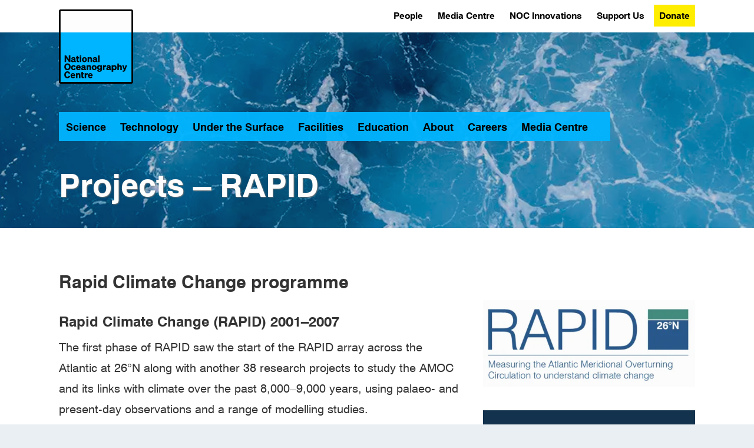

--- FILE ---
content_type: text/html; charset=UTF-8
request_url: https://noc.ac.uk/projects/rapid
body_size: 15701
content:
<!DOCTYPE html>
<html  lang="en" dir="ltr">
  <head>
    <meta name="format-detection" content="telephone=no" />
<meta charset="utf-8" />
<noscript><style>form.antibot * :not(.antibot-message) { display: none !important; }</style>
</noscript><script async src="/files/google_analytics/gtag.js?t99a81"></script>
<script>window.dataLayer = window.dataLayer || [];function gtag(){dataLayer.push(arguments)};gtag("js", new Date());gtag("set", "developer_id.dMDhkMT", true);gtag("config", "G-GP0ZM2V3V9", {"groups":"default","page_placeholder":"PLACEHOLDER_page_location"});</script>
<style>/* @see https://github.com/aFarkas/lazysizes#broken-image-symbol */.js img.lazyload:not([src]) { visibility: hidden; }/* @see https://github.com/aFarkas/lazysizes#automatically-setting-the-sizes-attribute */.js img.lazyloaded[data-sizes=auto] { display: block; width: 100%; }</style>
<meta name="description" content="Rapid Climate Change (RAPID) 2001–2007The first phase of RAPID saw the start of the RAPID array across the Atlantic at 26°N along with another 38 research projects to study the AMOC and its links with climate over the past 8,000–9,000 years, using" />
<meta name="geo.placename" content="Liverpool, Southampton" />
<meta name="geo.region" content="UK" />
<link rel="canonical" href="https://noc.ac.uk/projects/rapid" />
<meta name="description" content="The National Oceanography Centre is an independent self-governing organisation – a charitable company limited by guarantee. NOC is funded by UK Research and Innovation to work on National Capability programmes and manages on its behalf the National Marine Equipment Pool (Europe’s largest fleet of autonomous and robotic vehicles) and two state of the art research ships RRS Discovery and RRS James Cook." />
<meta name="sitename" content="National Oceanography Centre" />
<meta name="Generator" content="Drupal 10 (https://www.drupal.org)" />
<meta name="MobileOptimized" content="width" />
<meta name="HandheldFriendly" content="true" />
<meta name="viewport" content="width=device-width, initial-scale=1.0" />
<script type="application/ld+json">{
    "@context": "https://schema.org",
    "@graph": [
        {
            "@type": "WebSite",
            "name": "National Oceanography Centre",
            "url": "https://www.noc.ac.uk"
        }
    ]
}</script>
<link rel="icon" href="/themes/NOC8X-main/favicon.ico" type="image/vnd.microsoft.icon" />
<link rel="apple-touch-icon" href="/themes/NOC8X-main/Favicons/apple-touch-icon.png" sizes="180x180" />
<link rel="icon" type="image/png" href="/themes/NOC8X-main/Favicons/favicon-16x16.png" sizes="16x16" />
<link rel="icon" type="image/png" href="/themes/NOC8X-main/Favicons/favicon-32x32.png" sizes="32x32" />
<link rel="icon" type="image/png" href="/themes/NOC8X-main/Favicons/android-chrome-192x192.png" sizes="192x192" />
<link rel="icon" type="image/png" href="/themes/NOC8X-main/Favicons/android-chrome-512x512.png" sizes="512x512" />
<link rel="manifest" href="/themes/NOC8X-main/Favicons/manifest.json" />
<meta name="msapplication-TileColor" content="#3578b8" />
<meta name="msapplication-TileImage" content="/themes/NOC8X-main/Favicons/mstile-150x150.png" />
<meta name="msapplication-config" content="/themes/NOC8X-main/Favicons/browserconfig.xml" />
<meta name="theme-color" content="#3578b8" />

    <title>Rapid Climate Change programme | National Oceanography Centre</title>
    <link rel="stylesheet" media="all" href="/core/assets/vendor/jquery.ui/themes/base/core.css?t99a81" />
<link rel="stylesheet" media="all" href="/core/assets/vendor/jquery.ui/themes/base/controlgroup.css?t99a81" />
<link rel="stylesheet" media="all" href="/core/assets/vendor/jquery.ui/themes/base/checkboxradio.css?t99a81" />
<link rel="stylesheet" media="all" href="/core/assets/vendor/jquery.ui/themes/base/resizable.css?t99a81" />
<link rel="stylesheet" media="all" href="/core/assets/vendor/jquery.ui/themes/base/button.css?t99a81" />
<link rel="stylesheet" media="all" href="/core/assets/vendor/jquery.ui/themes/base/dialog.css?t99a81" />
<link rel="stylesheet" media="all" href="/core/misc/components/progress.module.css?t99a81" />
<link rel="stylesheet" media="all" href="/core/misc/components/ajax-progress.module.css?t99a81" />
<link rel="stylesheet" media="all" href="/core/modules/system/css/components/align.module.css?t99a81" />
<link rel="stylesheet" media="all" href="/core/modules/system/css/components/fieldgroup.module.css?t99a81" />
<link rel="stylesheet" media="all" href="/core/modules/system/css/components/container-inline.module.css?t99a81" />
<link rel="stylesheet" media="all" href="/core/modules/system/css/components/clearfix.module.css?t99a81" />
<link rel="stylesheet" media="all" href="/core/modules/system/css/components/details.module.css?t99a81" />
<link rel="stylesheet" media="all" href="/core/modules/system/css/components/hidden.module.css?t99a81" />
<link rel="stylesheet" media="all" href="/core/modules/system/css/components/item-list.module.css?t99a81" />
<link rel="stylesheet" media="all" href="/core/modules/system/css/components/js.module.css?t99a81" />
<link rel="stylesheet" media="all" href="/core/modules/system/css/components/nowrap.module.css?t99a81" />
<link rel="stylesheet" media="all" href="/core/modules/system/css/components/position-container.module.css?t99a81" />
<link rel="stylesheet" media="all" href="/core/modules/system/css/components/reset-appearance.module.css?t99a81" />
<link rel="stylesheet" media="all" href="/core/modules/system/css/components/resize.module.css?t99a81" />
<link rel="stylesheet" media="all" href="/core/modules/system/css/components/system-status-counter.css?t99a81" />
<link rel="stylesheet" media="all" href="/core/modules/system/css/components/system-status-report-counters.css?t99a81" />
<link rel="stylesheet" media="all" href="/core/modules/system/css/components/system-status-report-general-info.css?t99a81" />
<link rel="stylesheet" media="all" href="/core/modules/system/css/components/tablesort.module.css?t99a81" />
<link rel="stylesheet" media="all" href="/libraries/cookiesjsr/dist/cookiesjsr.min.css?t99a81" />
<link rel="stylesheet" media="all" href="/modules/contrib/jquery_ui/assets/vendor/jquery.ui/themes/base/core.css?t99a81" />
<link rel="stylesheet" media="all" href="/modules/contrib/jquery_ui/assets/vendor/jquery.ui/themes/base/draggable.css?t99a81" />
<link rel="stylesheet" media="all" href="/modules/contrib/jquery_ui/assets/vendor/jquery.ui/themes/base/resizable.css?t99a81" />
<link rel="stylesheet" media="all" href="/core/modules/ckeditor5/css/ckeditor5.dialog.fix.css?t99a81" />
<link rel="stylesheet" media="all" href="/core/modules/views/css/views.module.css?t99a81" />
<link rel="stylesheet" media="all" href="/core/assets/vendor/jquery.ui/themes/base/theme.css?t99a81" />
<link rel="stylesheet" media="all" href="/modules/contrib/jquery_ui/assets/vendor/jquery.ui/themes/base/theme.css?t99a81" />
<link rel="stylesheet" media="all" href="/libraries/bootstrap/css/bootstrap.min.css?t99a81" />
<link rel="stylesheet" media="all" href="/libraries/bootstrap/css/drupal-bootstrap.css?t99a81" />
<link rel="stylesheet" media="all" href="/themes/NOC8X-main/css/fonts.css?t99a81" />
<link rel="stylesheet" media="all" href="/themes/NOC8X-main/css/pre-appl.css?t99a81" />
<link rel="stylesheet" media="all" href="/themes/NOC8X-main/css/application.css?t99a81" />
<link rel="stylesheet" media="all" href="/themes/NOC8X-main/css/style.css?t99a81" />
<link rel="stylesheet" media="all" href="/themes/NOC8X-main/css/noc-local_style.css?t99a81" />

    <script type="application/json" data-drupal-selector="drupal-settings-json">{"path":{"baseUrl":"\/","pathPrefix":"","currentPath":"node\/349","currentPathIsAdmin":false,"isFront":false,"currentLanguage":"en"},"pluralDelimiter":"\u0003","suppressDeprecationErrors":true,"ajaxPageState":{"libraries":"[base64]","theme":"NOC8X_main","theme_token":null},"ajaxTrustedUrl":{"\/search\/node":true},"google_analytics":{"account":"G-GP0ZM2V3V9","trackOutbound":true,"trackMailto":true,"trackTel":true,"trackDownload":true,"trackDownloadExtensions":"7z|aac|arc|arj|asf|asx|avi|bin|csv|doc(x|m)?|dot(x|m)?|exe|flv|gif|gz|gzip|hqx|jar|jpe?g|js|mp(2|3|4|e?g)|mov(ie)?|msi|msp|pdf|phps|png|ppt(x|m)?|pot(x|m)?|pps(x|m)?|ppam|sld(x|m)?|thmx|qtm?|ra(m|r)?|sea|sit|tar|tgz|torrent|txt|wav|wma|wmv|wpd|xls(x|m|b)?|xlt(x|m)|xlam|xml|z|zip"},"lazy":{"lazysizes":{"lazyClass":"lazyload","loadedClass":"lazyloaded","loadingClass":"lazyloading","preloadClass":"lazypreload","errorClass":"lazyerror","autosizesClass":"lazyautosizes","srcAttr":"data-src","srcsetAttr":"data-srcset","sizesAttr":"data-sizes","minSize":40,"customMedia":[],"init":true,"expFactor":1.5,"hFac":0.8,"loadMode":2,"loadHidden":true,"ricTimeout":0,"throttleDelay":125,"plugins":{"unveilhooks":"unveilhooks\/ls.unveilhooks"}},"placeholderSrc":"","preferNative":false,"minified":true,"libraryPath":"\/libraries\/lazysizes"},"bootstrap":{"forms_has_error_value_toggle":1,"modal_animation":1,"modal_backdrop":"true","modal_focus_input":1,"modal_keyboard":1,"modal_select_text":1,"modal_show":1,"modal_size":"","popover_enabled":1,"popover_animation":1,"popover_auto_close":1,"popover_container":"body","popover_content":"","popover_delay":"0","popover_html":0,"popover_placement":"right","popover_selector":"","popover_title":"","popover_trigger":"click","tooltip_enabled":1,"tooltip_animation":1,"tooltip_container":"body","tooltip_delay":"0","tooltip_html":0,"tooltip_placement":"auto left","tooltip_selector":"","tooltip_trigger":"hover"},"cookies":{"cookiesjsr":{"config":{"cookie":{"name":"cookiesjsr","expires":7862400000,"domain":"","sameSite":"Lax","secure":false},"library":{"libBasePath":"\/libraries\/cookiesjsr\/dist","libPath":"\/libraries\/cookiesjsr\/dist\/cookiesjsr.min.js","scrollLimit":0},"callback":{"method":"post","url":"\/cookies\/consent\/callback.json","headers":[]},"interface":{"openSettingsHash":"#editCookieSettings","showDenyAll":true,"denyAllOnLayerClose":false,"settingsAsLink":false,"availableLangs":["en"],"defaultLang":"en","groupConsent":false,"cookieDocs":true}},"services":{"functional":{"id":"functional","services":[{"key":"functional","type":"functional","name":"Required functional","info":{"value":"\u003Ctable\u003E\r\n\t\u003Cthead\u003E\r\n\t\t\u003Ctr\u003E\r\n\t\t\t\u003Cth width=\u002215%\u0022\u003ECookie name\u003C\/th\u003E\r\n\t\t\t\u003Cth width=\u002215%\u0022\u003EDefault expiration time\u003C\/th\u003E\r\n\t\t\t\u003Cth\u003EDescription\u003C\/th\u003E\r\n\t\t\u003C\/tr\u003E\r\n\t\u003C\/thead\u003E\r\n\t\u003Ctbody\u003E\r\n\t\t\u003Ctr\u003E\r\n\t\t\t\u003Ctd\u003E\u003Ccode dir=\u0022ltr\u0022 translate=\u0022no\u0022\u003ESSESS\u0026lt;ID\u0026gt;\u003C\/code\u003E\u003C\/td\u003E\r\n\t\t\t\u003Ctd\u003E1 month\u003C\/td\u003E\r\n\t\t\t\u003Ctd\u003EIf you are logged in to this website, a session cookie is required to identify and connect your browser to your user account in the server backend of this website.\u003C\/td\u003E\r\n\t\t\u003C\/tr\u003E\r\n\t\t\u003Ctr\u003E\r\n\t\t\t\u003Ctd\u003E\u003Ccode dir=\u0022ltr\u0022 translate=\u0022no\u0022\u003Ecookiesjsr\u003C\/code\u003E\u003C\/td\u003E\r\n\t\t\t\u003Ctd\u003E1 year\u003C\/td\u003E\r\n\t\t\t\u003Ctd\u003EWhen you visited this website for the first time, you were asked for your permission to use several services (including those from third parties) that require data to be saved in your browser (cookies, local storage). Your decisions about each service (allow, deny) are stored in this cookie and are reused each time you visit this website.\u003C\/td\u003E\r\n\t\t\u003C\/tr\u003E\r\n\t\u003C\/tbody\u003E\r\n\u003C\/table\u003E\r\n","format":"full_html"},"uri":"","needConsent":false}],"weight":1}},"translation":{"_core":{"default_config_hash":"PpB_t3-mnEd5Lckhxc9rfquSMa0CndPslGvJZlcg61E"},"langcode":"en","bannerText":"We use cookies to aid user experience. Accept, reject or revoke consent at any time in \u2018Cookie settings\u2019.","privacyPolicy":"Privacy and cookies","privacyUri":"https:\/\/www.noc.ac.uk\/about-us\/privacy-notice","imprint":"Imprint","imprintUri":"","cookieDocs":"","cookieDocsUri":"","officialWebsite":"Official website","denyAll":"Reject all","alwaysActive":"Always active","settings":"Cookie settings","acceptAll":"Accept all","requiredCookies":"Required cookies","cookieSettings":"Cookie settings","close":"Close","readMore":"Read more","allowed":"Allowed","denied":"Denied","settingsAllServices":"Settings for all services","saveSettings":"Save","default_langcode":"en","disclaimerText":"All cookie information is subject to change by the service providers. We update this information regularly.","disclaimerTextPosition":"above","processorDetailsLabel":"Processor Company Details","processorLabel":"Company","processorWebsiteUrlLabel":"Company Website","processorPrivacyPolicyUrlLabel":"Company Privacy Policy","processorCookiePolicyUrlLabel":"Company Cookie Policy","processorContactLabel":"Data Protection Contact Details","placeholderAcceptAllText":"Accept All Cookies","functional":{"title":"Functional","details":"Cookies are small text files that your browser places on your device to store certain information. Using the stored information, a website can recognise that you previously accessed and visited it using the browser on your device. We use this information to arrange and display the website optimally according to your preferences. In this process, only the cookie is identified on your device. Personal data are stored only with your consent or, where absolutely necessary, to enable you to access and use the service we provide."}}},"cookiesTexts":{"_core":{"default_config_hash":"PpB_t3-mnEd5Lckhxc9rfquSMa0CndPslGvJZlcg61E"},"langcode":"en","bannerText":"We use cookies to aid user experience. Accept, reject or revoke consent at any time in \u2018Cookie settings\u2019.","privacyPolicy":"Privacy and cookies","privacyUri":"https:\/\/www.noc.ac.uk\/about-us\/privacy-notice","imprint":"Imprint","imprintUri":"","cookieDocs":"","cookieDocsUri":"","officialWebsite":"Official website","denyAll":"Reject all","alwaysActive":"Always active","settings":"Cookie settings","acceptAll":"Accept all","requiredCookies":"Required cookies","cookieSettings":"Cookie settings","close":"Close","readMore":"Read more","allowed":"Allowed","denied":"Denied","settingsAllServices":"Settings for all services","saveSettings":"Save","default_langcode":"en","disclaimerText":"All cookie information is subject to change by the service providers. We update this information regularly.","disclaimerTextPosition":"above","processorDetailsLabel":"Processor Company Details","processorLabel":"Company","processorWebsiteUrlLabel":"Company Website","processorPrivacyPolicyUrlLabel":"Company Privacy Policy","processorCookiePolicyUrlLabel":"Company Cookie Policy","processorContactLabel":"Data Protection Contact Details","placeholderAcceptAllText":"Accept All Cookies"},"services":{"functional":{"uuid":"b41aae7f-13ab-4e8c-a38f-5f69cbbbacc7","langcode":"en","status":true,"dependencies":[],"_core":{"default_config_hash":"N-O3629vb-jExOxfM0FYcfPzEu6QVzgWHMm06jMERLg"},"id":"functional","label":"Required functional","group":"functional","info":{"value":"\u003Ctable\u003E\r\n\t\u003Cthead\u003E\r\n\t\t\u003Ctr\u003E\r\n\t\t\t\u003Cth width=\u002215%\u0022\u003ECookie name\u003C\/th\u003E\r\n\t\t\t\u003Cth width=\u002215%\u0022\u003EDefault expiration time\u003C\/th\u003E\r\n\t\t\t\u003Cth\u003EDescription\u003C\/th\u003E\r\n\t\t\u003C\/tr\u003E\r\n\t\u003C\/thead\u003E\r\n\t\u003Ctbody\u003E\r\n\t\t\u003Ctr\u003E\r\n\t\t\t\u003Ctd\u003E\u003Ccode dir=\u0022ltr\u0022 translate=\u0022no\u0022\u003ESSESS\u0026lt;ID\u0026gt;\u003C\/code\u003E\u003C\/td\u003E\r\n\t\t\t\u003Ctd\u003E1 month\u003C\/td\u003E\r\n\t\t\t\u003Ctd\u003EIf you are logged in to this website, a session cookie is required to identify and connect your browser to your user account in the server backend of this website.\u003C\/td\u003E\r\n\t\t\u003C\/tr\u003E\r\n\t\t\u003Ctr\u003E\r\n\t\t\t\u003Ctd\u003E\u003Ccode dir=\u0022ltr\u0022 translate=\u0022no\u0022\u003Ecookiesjsr\u003C\/code\u003E\u003C\/td\u003E\r\n\t\t\t\u003Ctd\u003E1 year\u003C\/td\u003E\r\n\t\t\t\u003Ctd\u003EWhen you visited this website for the first time, you were asked for your permission to use several services (including those from third parties) that require data to be saved in your browser (cookies, local storage). Your decisions about each service (allow, deny) are stored in this cookie and are reused each time you visit this website.\u003C\/td\u003E\r\n\t\t\u003C\/tr\u003E\r\n\t\u003C\/tbody\u003E\r\n\u003C\/table\u003E\r\n","format":"full_html"},"consentRequired":false,"purpose":"Essential functional cookies to provide general functionality","processor":"","processorContact":"","processorUrl":"","processorPrivacyPolicyUrl":"","processorCookiePolicyUrl":"","placeholderMainText":"This content is blocked because required functional cookies have not been accepted.","placeholderAcceptText":"Only accept required functional cookies"}},"groups":{"functional":{"uuid":"5eb33890-c09b-4276-86e3-b54c92909810","langcode":"en","status":true,"dependencies":[],"_core":{"default_config_hash":"aHm4Q63Ge97tcktTa_qmUqJMir45iyGY2lEvvqPW68g"},"id":"functional","label":"Functional","weight":1,"title":"Functional","details":"Cookies are small text files that your browser places on your device to store certain information. Using the stored information, a website can recognise that you previously accessed and visited it using the browser on your device. We use this information to arrange and display the website optimally according to your preferences. In this process, only the cookie is identified on your device. Personal data are stored only with your consent or, where absolutely necessary, to enable you to access and use the service we provide."},"marketing":{"uuid":"2e1c89ab-aa1e-467f-ab87-d76cec177878","langcode":"en","status":true,"dependencies":[],"_core":{"default_config_hash":"JkP6try0AxX_f4RpFEletep5NHSlVB1BbGw0snW4MO8"},"id":"marketing","label":"Marketing","weight":20,"title":"Marketing","details":"Customer communication and marketing tools."},"performance":{"uuid":"dbce7fcd-b011-4cea-8a99-adacffbffb1e","langcode":"en","status":true,"dependencies":[],"_core":{"default_config_hash":"Jv3uIJviBj7D282Qu1ZpEQwuOEb3lCcDvx-XVHeOJpw"},"id":"performance","label":"Performance","weight":30,"title":"Performance Cookies","details":"Performance cookies collect aggregated information about how our website is used. The purpose of this is to improve its appeal, content and functionality. These cookies help us to determine whether, how often and for how long particular sub-pages of our website are accessed and in which content users are particularly interested. We record search terms as well as country, region and (where applicable) the city from which the website is accessed, and also the types of devices used to access the website. We use the information to compile statistical reports that help us tailor and optimise our website content."},"social":{"uuid":"75e75e75-8115-4102-8688-f53fd8d3126f","langcode":"en","status":true,"dependencies":[],"_core":{"default_config_hash":"w9uS0Ktbh58ffWxW1ue_MKgB_he6iZPMx2Pc6tN4K4o"},"id":"social","label":"Social Plugins","weight":20,"title":"Social Plugins","details":"Social media widgets provide additional content originally published on third party platforms."},"tracking":{"uuid":"6c4b59e2-54ba-41d0-80fb-350f212bb078","langcode":"en","status":true,"dependencies":[],"_core":{"default_config_hash":"_gYDe3qoEc6L5uYR6zhu5V-3ARLlyis9gl1diq7Tnf4"},"id":"tracking","label":"Tracking","weight":10,"title":"Tracking cookies","details":"Marketing cookies from external advertising companies (third-party cookies) collect information about the websites visited by the user. The purpose of this is to create and display target group-oriented content and advertising for the user."},"video":{"uuid":"b1246a7c-4db5-4587-880f-41de7e69b58f","langcode":"en","status":true,"dependencies":[],"_core":{"default_config_hash":"w1WnCmP2Xfgx24xbx5u9T27XLF_ZFw5R0MlO-eDDPpQ"},"id":"video","label":"Videos","weight":40,"title":"Video","details":"Video sharing services help to add rich media on the site and increase its visibility."}}},"field_group":{"html_element":{"mode":"default","context":"view","settings":{"classes":"l-content","show_empty_fields":false,"id":"","label_as_html":false,"element":"div","show_label":false,"label_element":"h3","label_element_classes":"","attributes":"","effect":"none","speed":"fast"}},"tabs":{"mode":"default","context":"view","settings":{"classes":"","show_empty_fields":false,"id":"","label_as_html":false,"direction":"vertical","width_breakpoint":1}},"tab":{"mode":"default","context":"view","settings":{"classes":"","show_empty_fields":false,"id":"","label_as_html":false,"formatter":"open","description":""}}},"widthBreakpoint":1,"user":{"uid":0,"permissionsHash":"e3bfe88b2045b0959fb95a5c48345cc1e855f1039d697280c2f31352a0bb17aa"}}</script>
<script src="/files/js/js_l7PKejpXwwqcQMvY0IM6fCHc14Sf4t-AmvLuct2LuH4.js?scope=header&amp;delta=0&amp;language=en&amp;theme=NOC8X_main&amp;include=eJxdzbEOwjAMBNAfCs3Kzg4rW-SmVnAxsRUbRPl6goRQy-I7vRt8PB3253QDqvGCMCXD7CQ1jCJu3kDjryVtmKiSr0YVlQe2lbgIO2nIIldCi9-crXVqGKd2V-AhCzOo4QYnApYywAzPjfcPThl45zBaKCKFMUEFXjpb_IfA8Fri57wBws5W2A"></script>
<script src="/modules/contrib/cookies/js/cookiesjsr.conf.js?t99a81" defer></script>
<script src="/libraries/cookiesjsr/dist/cookiesjsr.min.js?t99a81" defer></script>

  </head>
  <body class="path-node page-node-type-project has-glyphicons">
    <a href="#main-content" class="visually-hidden focusable skip-link">
      Skip to main content
    </a>
    
      <div class="dialog-off-canvas-main-canvas" data-off-canvas-main-canvas>
    


    <div class="l-site-wrapper ovrflw-vis">
      <div class="m-hamburger"><button class="hamburger" title="Open / Close Menu"><span class="hamburger-box"><span class="hamburger-inner"><span class="sr-only">Open or Close Menu</span></span></span></button></div>
      <div id="landing" class="m-site-header m-site-header--landing">
        <div class="m-logo">
          <a href="/"><img alt="National Oceanography Centre [logo]" class="lazyload" data-src="/themes/NOC8X-main/logo.svg" src="[data-uri]" width="250" height="85" /><span>National Oceanography Centre</span></a>
        </div>
        <div class="m-mega-nav main-nav">
  <ul class="site-navigation">
  <li><a href="/science" data-area="science">Science</a></li>
  <li><a href="/technology" data-area="technology">Technology</a></li>
  <li><a href="/under-the-surface" data-area="under_the_surface">Under the Surface</a></li>
  <li><a href="/facilities" data-area="facilities">Facilities</a></li>
  <li><a href="/education" data-area="education">Education</a></li>
  <li><a href="/about-us" data-area="about">About</a></li>
  <li><a href="/careers" data-area="careers">Careers</a></li>
  <li><a href="/media-centre" data-area="media_centre">Media Centre</a></li>
  <li class="main-nav-search-link"><a href="#"><i class="fa-solid fa-search" aria-hidden="true"><span class="visually-hidden">Search</span></i></a></li>
</ul>
<div class="area area--science area--display-standard">
  <ul>
      <li><a href="/science/big-science-big-challenges">Big Science for Big Challenges</a></li>
      <li><a href="/science/research-expeditions">Research Expeditions</a></li>
      <li><a href="/science/sustained-observations">Sustained Observations</a>
        <ul>
          <li><a href="/science/sustained-observations/noc-surface-flux-dataset">NOC Surface Flux and Meteorological Dataset</a></li>
        </ul>
      </li>
      <li><a href="/science/arctic-research">Arctic Research</a></li>
      <li><a href="/science/research-areas">Our Science Research Areas</a>
        <ul>
          <li><a href="/science/research-areas/marine-physics-ocean-climate">Marine Physics and Ocean Climate</a></li>
          <li><a href="/science/research-areas/marine-systems-modelling">Marine Systems Modelling</a></li>
          <li><a href="/science/research-areas/ocean-biogeosciences">Ocean BioGeosciences</a></li>
          <li><a href="/science/research-areas/ocean-technology-engineering">Ocean Technology and Engineering</a></li>
        </ul>
      </li>
      <li><a href="/projects">Projects</a></li>
      <li><a href="/publications">Publications</a></li>
  </ul>
</div>
<div class="area area--technology area--display-standard">
  <ul>
      <li><a href="/technology/technology-development">Technology Development</a>
        <ul>
          <li><a href="/technology/technology-development/autonomous-vehicles">Autonomous Vehicles</a></li>
          <li><a href="/technology/technology-development/electronics-software-communications">Electronics, Software and Communications</a></li>
          <li><a href="/technology/technology-development/instruments-sensors">Instruments and Sensors</a></li>
          <li><a href="/technology/technology-development/mars-facility-virtual-tour">MARS Facility Virtual Tour</a></li>
          <li><a href="/technology/technology-development/marine-autonomous-robotic-systems">Marine Autonomous Robotic Systems</a></li>
          <li><a href="/technology/technology-development/mechanical-engineering">Mechanical Engineering</a></li>
        </ul>
      </li>
      <li><a href="/technology/technology-archive">Technology Archive</a>
        <ul>
          <li><a href="/technology/technology-archive/autosub-development">Autosub Development</a></li>
          <li><a href="/technology/technology-archive/unmanned-surface-vehicle-development">Unmanned Surface Vehicle Development</a></li>
          <li><a href="/technology/technology-archive/deep-ocean-lander-development">Deep-Ocean Lander Development</a></li>
          <li><a href="/technology/technology-archive/story-autosub">The Story of Autosub</a></li>
        </ul>
      </li>
  </ul>
</div>
<div class="area area--under_the_surface area--display-standard">
  <ul>
      <li><a href="/under-the-surface/marine-geohazards">Marine Geohazards</a></li>
      <li><a href="/under-the-surface/marine-heatwaves">Marine Heatwaves</a></li>
      <li><a href="/under-the-surface/seagrass">Seagrass</a></li>
      <li><a href="/under-the-surface/twilight-zone">In the Twilight Zone</a></li>
      <li><a href="/under-the-surface/ocean-plastics">Plastics in the Ocean</a></li>
      <li><a href="/under-the-surface/monsters-deep">Monsters of the Deep</a></li>
      <li><a href="/under-the-surface/atlantic-meridional-overturning-circulation">The Atlantic Meridional Overturning Circulation</a></li>
      <li><a href="/under-the-surface/actions-ocean-decade">Actions for the Ocean Decade</a></li>
  </ul>
</div>
<div class="area area--facilities area--display-standard">
  <ul>
      <li><a href="/facilities/data-research-facilities">Data and Research Facilities</a>
        <ul>
          <li><a href="/facilities/discovery-collections">Discovery Collections</a></li>
          <li><a href="https://www.bodc.ac.uk" target="blank">British Oceanographic Data Centre <i class="fa fa-external-link fa-xs" aria-hidden="true"><span class="sr-only">(external link)</span></i></a></li>
          <li><a href="https://boscorf.org" target="blank">British Ocean Sediment Core Research Facility <i class="fa fa-external-link fa-xs" aria-hidden="true"><span class="sr-only">(external link)</span></i></a></li>
          <li><a href="https://psmsl.org" target="blank">Permanent Service for Mean Sea Level <i class="fa fa-external-link fa-xs" aria-hidden="true"><span class="sr-only">(external link)</span></i></a></li>
          <li><a href="https://ntslf.org" target="blank">National Tidal and Sea Level Facility <i class="fa fa-external-link fa-xs" aria-hidden="true"><span class="sr-only">(external link)</span></i></a></li>
          <li><a href="https://data-search.nerc.ac.uk" target="blank">NERC Data Catalogue Service <i class="fa fa-external-link fa-xs" aria-hidden="true"><span class="sr-only">(external link)</span></i></a></li>
        </ul>
      </li>
      <li><a href="/facilities/ships">Research Ships</a>
        <ul>
          <li><a href="/facilities/ships/rrs-discovery">The RRS Discovery</a></li>
          <li><a href="/facilities/ships/rrs-james-cook">The RRS James Cook</a></li>
          <li><a href="/facilities/ships/net-zero-oceanographic-capability">Net Zero Oceanographic Capability</a></li>
          <li><a href="/facilities/ships/past-present-future">Past, Present, Future</a></li>
          <li><a href="/facilities/ships/history-research-ships">History of Research Ships</a></li>
          <li><a href="/facilities/ships/hire-research-vessels">Hire of Research Vessels</a></li>
        </ul>
      </li>
      <li><a href="/facilities/national-marine-equipment-pool">National Marine Equipment Pool</a>
        <ul>
          <li><a href="/facilities/marine-autonomous-robotic-systems/autosubs">Autosubs</a></li>
          <li><a href="/facilities/marine-autonomous-robotic-systems/asv">Autonomous Surface Vehicles</a></li>
          <li><a href="/facilities/national-marine-equipment-pool/scientific-engineering">Scientific Engineering</a></li>
          <li><a href="/facilities/national-marine-equipment-pool/scientific-engineering/geophysics">Geophysical Surveys</a></li>
          <li><a href="/facilities/national-marine-equipment-pool/scientific-engineering/container-laboratories">Container Laboratories</a></li>
          <li><a href="/facilities/national-marine-equipment-pool/scientific-engineering/sampling">Oceanographic Sampling</a></li>
          <li><a href="/facilities/national-marine-equipment-pool/scientific-engineering/seafloor-sampling">Seafloor Sampling</a></li>
          <li><a href="/facilities/marine-autonomous-robotic-systems/communications">Communications</a></li>
          <li><a href="/facilities/marine-autonomous-robotic-systems/deep-platforms">Deep Platforms</a></li>
          <li><a href="/facilities/marine-autonomous-robotic-systems/gliders">Gliders</a></li>
        </ul>
      </li>
      <li><a href="/facilities/coastal-shelf-seas-instrumentation-services">Coastal and Shelf Seas Instrumentation Services</a>
        <ul>
          <li><a href="/facilities/coastal-shelf-seas-instrumentation-services/projects">Projects</a></li>
          <li><a href="/facilities/coastal-shelf-seas-instrumentation-services/services-facilities">Services and Facilities</a></li>
        </ul>
      </li>
      <li><a href="/facilities/laboratories-workshops-testing-facilities">Laboratories, Workshops and Testing Facilities</a>
        <ul>
          <li><a href="/facilities/laboratories-workshops-testing-facilities/laboratories">Laboratories</a></li>
          <li><a href="/facilities/laboratories-workshops-testing-facilities/workshops">Workshops</a></li>
          <li><a href="/facilities/laboratories-workshops-testing-facilities/testing-facilities">Testing Facilities</a></li>
        </ul>
      </li>
      <li><a href="/facilities/national-oceanographic-library">National Oceanographic Library</a>
        <ul>
          <li><a href="/facilities/national-oceanographic-library/archives-special-collections">Archives and Special Collections</a></li>
          <li><a href="/facilities/national-oceanographic-library/noc-research-publications">NOC Research Publications</a></li>
          <li><a href="/facilities/national-oceanographic-library/open-access-information-data-resources">Open Access Information and Data Resources</a></li>
          <li><a href="/facilities/national-oceanographic-library/visitor-access">Visitor Access</a></li>
        </ul>
      </li>
      <li><a href="/facilities/conference-facilities">Hosting Events at NOC Southampton</a></li>
  </ul>
</div>
<div class="area area--education area--display-standard">
  <ul>
      <li><a href="/education/postgraduate-studies">Postgraduate Studies</a>
        <ul>
          <li><a href="/education/doctoral-training-partnerships">Doctoral Training Partnerships</a></li>
          <li><a href="/education/graduate-school-noc-southampton">Graduate School, NOC Southampton</a></li>
          <li><a href="/education/phd-opportunities-noc-liverpool">PhD Opportunities at NOC Liverpool</a></li>
        </ul>
      </li>
      <li><a href="/education/undergraduate-studies">Undergraduate Studies</a>
        <ul>
          <li><a href="https://www.liverpool.ac.uk/earth-ocean-and-ecological-sciences" target="blank">University of Liverpool <i class="fa fa-external-link fa-xs" aria-hidden="true"><span class="sr-only">(external link)</span></i></a></li>
          <li><a href="https://www.southampton.ac.uk/study/subjects/ocean-earth-science" target="blank">University of Southampton <i class="fa fa-external-link fa-xs" aria-hidden="true"><span class="sr-only">(external link)</span></i></a></li>
        </ul>
      </li>
      <li><a href="/education/educational-resources">Educational Resources</a>
        <ul>
          <li><a href="/education/educational-resources/into-the-blue-podcast">Into the Blue Podcast</a></li>
          <li><a href="/education/educational-resources/online-learning">Online Learning</a></li>
          <li><a href="/education/educational-resources/whats-on">What’s On</a></li>
          <li><a href="/education/educational-resources/changing-shores-crosby">Coastal Walk – The Crosby Sequence</a></li>
          <li><a href="/education/educational-resources/earth-observation-poster">Create your own Earth Observation poster</a></li>
        </ul>
      </li>
      <li><a href="/education/boaty-mcboatface">Boaty McBoatface</a></li>
      <li><a href="/education/west-pi-science-bursary">West P&amp;I Science Bursary</a></li>
      <li><a href="/education/training-course-apart">Training course:  Autonomous Platforms as A Research Tool (A.P.A.R.T)</a></li>
  </ul>
</div>
<div class="area area--about area--display-standard">
  <ul>
      <li><a data-nolink="nolink">Our Organisation</a>
        <ul>
          <li><a href="/about-us/our-vision">Our Vision</a></li>
          <li><a href="/about-us/leadership">Leadership and Governance</a></li>
          <li><a href="/about-us/literature-brochures">Literature and Brochures</a></li>
          <li><a href="/about-us/our-commitments">Our Commitments</a></li>
          <li><a href="/about-us/our-history">Our History and Heritage</a></li>
          <li><a href="/about-us/our-ambassadors">Our Ambassadors</a></li>
          <li><a href="/about-us/learned-professional-societies">Learned and Professional Societies</a></li>
        </ul>
      </li>
      <li><a href="/partnerships">Partnerships</a>
        <ul>
          <li><a href="/partnerships/our-national-role">Our National Role</a></li>
          <li><a href="/partnerships/our-international-role">Our International Role</a></li>
        </ul>
      </li>
      <li><a href="/about-us/contact-us">Contact us</a>
        <ul>
          <li><a href="/about-us/staff-directory">Staff Directory</a></li>
          <li><a href="/contact">Contact form</a></li>
          <li><a href="/about-us/contact-us/complaints">Complaints</a></li>
        </ul>
      </li>
      <li><a href="/about-us/support-us">Support Us</a>
        <ul>
          <li><a href="/about-us/support-us/one-ocean">One Ocean</a></li>
          <li><a href="/about-us/support-us/ocean-education">Ocean Education</a></li>
          <li><a href="/about-us/support-us/individual">Individual</a></li>
          <li><a href="/about-us/support-us/corporate-foundation-partnerships">Corporate Partnerships</a></li>
          <li><a href="/about-us/support-us/philanthropy">Philanthropy</a></li>
        </ul>
      </li>
      <li><a href="/about-us/supplying-noc">Supplying the NOC</a>
        <ul>
          <li><a href="/about-us/supplying-us">Supplying to Us</a></li>
          <li><a href="/about-us/sustainable-procurement">Sustainable Procurement</a></li>
        </ul>
      </li>
      <li><a href="/news">Latest News</a>
        <ul>
          <li><a href="/news/news-archive">News Archive</a></li>
        </ul>
      </li>
  </ul>
</div>
<div class="area area--careers area--display-standard">
  <ul>
      <li><a href="/careers/current-vacancies">Current Vacancies</a></li>
      <li><a href="/careers/working-noc">Working for NOC</a></li>
      <li><a href="/careers/noc-recruitment-faqs">NOC Recruitment FAQs</a></li>
      <li><a href="/careers/women-noc">Women in NOC</a>
        <ul>
          <li><a href="/careers/women-engineering">Women in Engineering</a></li>
        </ul>
      </li>
      <li><a href="/careers/new-starter-portal">New Starter Portal</a>
        <ul>
          <li><a href="/careers/new-starter-explore-our-sites">Explore our sites</a></li>
          <li><a href="/careers/new-starter-expectations">What to expect when you first join</a></li>
          <li><a href="/careers/new-starter-faqs">New starters FAQs</a></li>
        </ul>
      </li>
  </ul>
</div>
<div class="area area--media_centre area--display-standard">
  <ul>
      <li><a href="/news">Latest News</a></li>
      <li><a href="/media/noc-logo-guidelines">NOC Logo Guidelines</a></li>
  </ul>
</div>

        </div>
      </div>
      <div class="m-search-popover is-hidden">
        <div class="back"></div>
        <div class="inner">
          <div class="inner-inner">
    <form class="search-block-form" data-drupal-selector="search-block-form" action="/search/node" method="get" id="search-block-form" accept-charset="UTF-8">
  <div class="form-item js-form-item form-type-search js-form-type-search form-item-keys js-form-item-keys form-no-label form-group">
      <label for="edit-keys" class="control-label sr-only">Search</label>
  
  
  <div class="input-group"><input title="Enter the terms you wish to search for." data-drupal-selector="edit-keys" class="form-search form-control" placeholder="Search" type="search" id="edit-keys" name="keys" value="" size="15" maxlength="128" data-toggle="tooltip" /><span class="input-group-btn"><button type="submit" value="Search" class="button js-form-submit form-submit btn-primary btn icon-only"><span class="sr-only">Search</span><span class="fa-solid fa-search fa-lg"></span></button></span></div>

  
  
  </div>
<div class="form-actions form-group js-form-wrapper form-wrapper" data-drupal-selector="edit-actions" id="edit-actions"></div>

</form>

          </div>
        </div>
      </div>
      <div class="m-fixed-bar">
        <div class="wrap">
          <div class="m-mega-nav"></div>
          <div class="back-to-top"><button title="Back to top"><span>Top of page</span></button></div>
        </div>
        <div class="wrap">
          <div class="m-breadcrumb">
      <ol>
          <li >
                  <a href="/projects">Projects</a>
              </li>
          <li  class="active">
                  Rapid Climate Change programme
              </li>
      </ol>

          </div>
        </div>
      </div>
      <div id="hero" class="m-index-hero">
        <div class="image"></div>
        <div class="m-secondary-navigation">
    <div class="region region-nav-second">
    <nav role="navigation" aria-labelledby="block-secondary-nav-bar-menu-menu" id="block-secondary-nav-bar-menu">
            
  <h2 class="visually-hidden" id="block-secondary-nav-bar-menu-menu">Secondary nav bar menu</h2>
  

        
      <ul class="menu menu--secondary-nav-bar-menu nav">
                      <li class="first">
                                        <a href="/about-us/staff-directory" data-drupal-link-system-path="node/205">People</a>
              </li>
                      <li>
                                        <a href="/media-centre" data-drupal-link-system-path="node/241">Media Centre</a>
              </li>
                      <li>
                                        <a href="https://noc-innovations.com">NOC Innovations</a>
              </li>
                      <li>
                                        <a href="/about-us/support-us" data-drupal-link-system-path="node/211">Support Us</a>
              </li>
                      <li class="last">
                                        <a href="https://donate.noc.ac.uk/donate" title="Make a single or regular donation">Donate</a>
              </li>
        </ul>
  

  </nav>

  </div>

        </div>
  <div class="region region-hero-image">
    <section id="block-projects-move-title-acronym-hero-title" class="block block-block-content block-block-contentab0a29c8-deed-4f09-b8cf-3564cf4fc234 clearfix">
  
    

      
            <div class="field field--name-body field--type-text-with-summary field--label-hidden field--item"><script>
	jQuery(document).ready(function() {
		jQuery('<h2>').append(jQuery('#hero .title-content h1').contents()).insertAfter('#main-content').addClass('noTopMargin');	// Copy title and insert at top of main content as <h2>
		jQuery('#hero .title-content h1').html('Projects – ' + jQuery('.field--name-field-project-acronym').text());	// Replace original title with acronym; hide acronym at page end

		jQuery('.field--name-field-dates:not(:first-child), .field--name-field-project-funding:not(:first-child)').addClass('topMargin');
	});
</script>

<style>
        .field--name-field-image img { max-height: 250px; width: auto; }
        .field--name-field-image img { filter: contrast(0.98); }

	.logos { display: flex; gap: 35px 55px; flex-wrap: wrap; align-items: center; /* justify-content: center; */ }
	.logos p { margin: 0; overflow: hidden; }

	#block-views-block-projects-block-projects-related div.image { filter: contrast(0.98); }
</style></div>
      
  </section>


  </div>

        <div id="title" class="title-content">

          <h1>Rapid Climate Change programme</h1>

        </div>
      </div>

        <div id="main" role="main" class="main-container js-quickedit-main-content">

              <div class="highlighted">  <div class="region region-highlighted">
    <div data-drupal-messages-fallback class="hidden"></div>

  </div>
</div>
      
            
      
        <div class="row">
    
  
          <section class="col-sm-12">
              <a id="main-content"></a>
      <div class="region region-content">
      
<article data-history-node-id="349" class="project full clearfix">

  
    

  
  <div class="content">
    
<div  class="l-content-with-sidebar">
    
<div  class="l-content">
    
            <div class="field field--name-body field--type-text-with-summary field--label-hidden field--item"><h3>Rapid Climate Change (RAPID) 2001–2007</h3><p class="intro">The first phase of RAPID saw the start of the RAPID array across the Atlantic at 26°N along with another 38 research projects to study the AMOC and its links with climate over the past 8,000–9,000 years, using palaeo- and present-day observations and a range of modelling studies.</p><p>This was a £20 million, six-year (2001–2007) programme of the Natural Environment Research Council. The programme aimed to improve our ability to quantify the probability and magnitude of future rapid change in climate, with a main (but not exclusive) focus on the role of the Atlantic Ocean’s Thermohaline Circulation. Highlights from this research can be found in the <a href="https://amoc.rapid.ac.uk/sites/default/files/documents/rapid_brochure_new.pdf" target="_blank">RAPID climate change brochure</a>.</p><p>Dr Meric Srokosz was the Science Co-ordinator for the programme and Dr Val Byfield was the Deputy Science Co-ordinator, having taken over from Dr Christine Gommenginger from 1 April 2005. In autumn 2005 Dr Craig Wallace joined the team as Knowledge Transfer co-ordinator. They have established a Rapid Climate Change project office at the National Oceanography Centre, Southampton.</p><h3>RAPID-WATCH 2008–2014</h3><p class="intro">The second phase (RAPID-WATCH) concentrated on observations of the present-day AMOC and modelling studies to explore mechanisms controlling its flow and improve our understanding of how AMOC variability and change affects climate in Europe and elsewhere.</p><p>This phase completed the decade-long time series of AMOC data from 26°N and explored how these observations might be used with other observing systems to improve our ability to predict AMOC variations and their impact on climate at seasonal to decadal and longer time scales.</p><p>RAPID-WATCH built on RAPID to deliver a decade-long (2004–2014) time series of observations of the Atlantic Meridional Overturning Circulation (MOC). The observations was used with data from other sources to:</p><ul><li>determine and interpret recent changes in the Atlantic MOC,</li><li>assess the risk of rapid climate change due to changes in the MOC, and</li><li>investigate the potential for predicting the MOC and its impacts on climate.</li></ul><p>This work is carried out in collaboration with the Hadley Centre in the UK, and through international partnerships.</p></div>
      
  </div>
<div  class="l-sidebar">
    
            <div class="field field--name-field-image field--type-image field--label-hidden field--item">  <img loading="lazy" width="480" height="195" alt="RAPID logo" class="lazyload img-responsive" data-src="/files/styles/large/public/project/logos/Rapid_0.png.webp?itok=snX8aO2O" />


</div>
      
<div  class="m-cta-content">
    
            <div class="field field--name-field-contact-details field--type-text-long field--label-hidden field--item"><p><strong>Website:</strong> <a href="https://rapid.ac.uk">https://rapid.ac.uk</a></p><p><strong>PI:</strong> Dr Ben Moat<br><strong>Email:</strong> ben.moat at noc.ac.uk</p></div>
      
  <div class="field field--name-field-dates field--type-daterange field--label-inline">
    <div class="field--label">Dates</div>
              <div class="field--item"><time datetime="2003-04-01T12:00:00Z">April 2003</time>
 – <time datetime="2014-04-30T12:00:00Z">April 2014</time>
</div>
          </div>

  <div class="field field--name-field-project-funding field--type-text-long field--label-inline">
    <div class="field--label">Funding</div>
              <div class="field--item"><p>NERC – National Capability,<br>NERC – Strategic Research,<br>NERC – Capital</p></div>
          </div>

  </div>
  </div>
  </div><div class="field-group-tabs-wrapper"><div data-vertical-tabs-panes><div class="js-form-wrapper form-wrapper form-item js-form-item panel panel-default" id="edit-group-project-aim-tab">

              <div class="panel-heading">
                          <a aria-controls="edit-group-project-aim-tab--content" aria-expanded="true" aria-pressed="true" data-toggle="collapse" role="button" class="panel-title" href="#edit-group-project-aim-tab--content">Aim</a>
              </div>
      
            
    
    <div id="edit-group-project-aim-tab--content" class="panel-body panel-collapse collapse fade in">
            
            <div class="field field--name-field-project-aim field--type-text-long field--label-hidden field--item"><p>Observing and understanding the changes in the AMOC is critically important for identifying the mechanisms of decadal climate variability and change, and for interannual-to-decadal climate prediction. Sustained observations are also necessary for assessing the possibility of future abrupt change in the AMOC similar to those seen in palaeoclimate records. Please see <a href="https://amoc.rapid.ac.uk">https://amoc.rapid.ac.uk</a> for more information.</p></div>
      
          </div>
  
    
</div>
<input class="vertical-tabs__active-tab" type="hidden" /><div class="js-form-wrapper form-wrapper form-item js-form-item panel panel-default" id="edit-group-project-people-tab">

              <div class="panel-heading">
                          <a aria-controls="edit-group-project-people-tab--content" aria-expanded="false" aria-pressed="false" data-toggle="collapse" role="button" class="panel-title" href="#edit-group-project-people-tab--content">People</a>
              </div>
      
            
    
    <div id="edit-group-project-people-tab--content" class="panel-body panel-collapse collapse fade">
            
  <div class="field field--name-field-noc-people field--type-entity-reference field--label-above">
    <div class="field--label">NOC people</div>
          <div class="field--items">
              <div class="field--item">
<article data-history-node-id="1923" class="staff-profile teaser clearfix">

  
      <h2>
      <a href="/n/Ben%20Moat" rel="bookmark">
<span>Ben Moat</span>
</a>
    </h2>
    

  
  <div class="content">
    
            <div class="field field--name-field-image field--type-image field--label-hidden field--item">  <a href="/n/Ben%20Moat" hreflang="en"><img loading="lazy" width="150" height="150" alt="Photograph of Ben Moat" class="lazyload img-responsive" data-src="/files/styles/staff_profile/public/images/staff_profiles/9e263d1ddc64c788a7573d518a19c4ab.jpg.webp?itok=tKe4hB8o" />

</a>
</div>
      
  </div>

</article>
</div>
          <div class="field--item">
<article data-history-node-id="2131" class="staff-profile teaser clearfix">

  
      <h2>
      <a href="/n/Julie%20Collins" rel="bookmark">
<span>Julie Collins</span>
</a>
    </h2>
    

  
  <div class="content">
    
  </div>

</article>
</div>
          <div class="field--item">
<article data-history-node-id="2030" class="staff-profile teaser clearfix">

  
      <h2>
      <a href="/n/Darren%20Rayner" rel="bookmark">
<span>Darren Rayner</span>
</a>
    </h2>
    

  
  <div class="content">
    
            <div class="field field--name-field-image field--type-image field--label-hidden field--item">  <a href="/n/Darren%20Rayner" hreflang="en"><img loading="lazy" width="150" height="150" alt="Photograph of Darren Rayner" class="lazyload img-responsive" data-src="/files/styles/staff_profile/public/images/staff_profiles/a548249cbe44e3be77fd621191ee8788.jpg.webp?itok=pjERqYUs" />

</a>
</div>
      
  </div>

</article>
</div>
          <div class="field--item">
<article data-history-node-id="2003" class="staff-profile teaser clearfix">

  
      <h2>
      <a href="/n/David%20Smeed" rel="bookmark">
<span>David Smeed</span>
</a>
    </h2>
    

  
  <div class="content">
    
            <div class="field field--name-field-image field--type-image field--label-hidden field--item">  <a href="/n/David%20Smeed" hreflang="en"><img loading="lazy" width="150" height="150" alt="Photograph of David Smeed" class="lazyload img-responsive" data-src="/files/styles/staff_profile/public/images/staff_profiles/e8739bcd211905557ad085f031d80920.jpg.webp?itok=EA65dLrT" />

</a>
</div>
      
  </div>

</article>
</div>
              </div>
      </div>

          </div>
  
    
</div>
</div>
</div>
<div  class="visually-hidden">
    
            <div class="field field--name-field-project-acronym field--type-string field--label-hidden field--item">RAPID</div>
      
  </div>
  </div>

</article>

<section class="views-element-container block block-views block-views-blockprojects-block-projects-related clearfix" id="block-views-block-projects-block-projects-related">
  
    

      <div class="form-group"><div class="view view-projects view-id-projects view-display-id-block_projects_related js-view-dom-id-fe86acf26c63832c5c38d8ce9a449116b7d7ec0b63b175810045b38563ac00b8">
  
    
      <div class="view-header">
      <script>
// *** Move block to be inside the placeholder... This block has id="block-views-block-projects-block-projects-related" ***
	jQuery(document).ready(function() {
		jQuery('#block-views-block-projects-block-projects-related .m-action-block-grid').prepend('<h2 class="title bigTopMargin topPadding">Related projects</h2>');
	});
</script>
    </div>
      
      <div class="view-content">
      <div class="m-action-block-grid m-action-block-grid--four-col">
  
  <ul>

          <li><a href="/projects/rapid-evolution" title="RAPID-Evolution">
	<div class="image lazyload" data-bg="/files/default_images/default-water-image.jpg"></div>
	<div class="text-content">
		<h3>RAPID-Evolution</h3>
			<div class="description">
			Jun 2023 – Mar 2026
		</div>
	</div>
</a></li>
    
  </ul>

</div>

    </div>
  
          </div>
</div>

  </section>


  </div>

            </section>

          </div>
      </div>

        <div class="m-site-footer">
        <footer class="footer" role="contentinfo">
      <div class="region region-footer">
    <section id="block-noc8x-main-footer-2" class="block block-block-content block-block-contentf5a9ebc7-06ac-455c-8cb9-42e41fe7dbf4 clearfix">
  
    

      
            <div class="field field--name-body field--type-text-with-summary field--label-hidden field--item"><style>
.primary-footer dl{overflow:visible;width:20em;padding:0;margin: 0;}
.primary-footer dt{font-weight:normal;float:left;width:5.45em;padding:0;margin:0;}
.primary-footer dd{float:left;width:calc(100% - 5.45em);padding:0;margin:0;}
@media (max-width: 767px) {
	.m-site-footer .secondary-footer .partners ul li {
		max-width: 100%; }
	.m-site-footer .secondary-footer .partners img {
		width: 206px; /* max-width: 200px; */ } }
@media(max-width: 1499px) {
	.m-site-footer .secondary-footer .legal {
		margin-top: 30px;
		width: 100%; } }
.m-site-footer .secondary-footer .partners ul li a {
	opacity: 1.0; } /* don't fade logo on hover */
.footer-navigation ins { text-decoration: none; 
</style>
<script>
jQuery(document).ready(function() {
  if (!jQuery('#cookiesjsr').length) jQuery('#ck-set').replaceWith('');

/*  jQuery('#cy').replaceWith(new Date().getFullYear()); */
/*
  let regex = /^(((www|error|new)\.)?noc\.ac\.uk|localhost|127\.0\.0\.1)$/gi;
  let p = regex.test(location.hostname) ? '' : 'https://noc.ac.uk';	// Main NOC website, GSNOCS only
  jQuery('.primary-footer a, .secondary-footer a').each(function(item) { let h = jQuery(this).attr('href'); if (h.charAt(0) == '/') jQuery(this).attr('href', p + h); });
*/
});
</script>

<div class="primary-footer">
	<div class="logo">
		<a id="noc-logo" href="/"><img alt="National Oceanography Centre [logo]" width="126" height="126" loading="lazy" class="lazyload" data-src="/themes/NOC8X-main/img/logo-noc.svg"><span>National Oceanography Centre</span></a>
		<p>Registered address:<br>European Way, Southampton &nbsp;SO14 3ZH</p>
		<p style="margin-bottom: 0;">Company no.: 11444362</p>
		<dl><dt>Charity no.:</dt><dd>1185265 &nbsp;(England and Wales)</dd><dt><i class="fa fa-blank"></i></dt><dd>SC049896 &nbsp;(Scotland)</dd></dl>
		<p style="clear: both; padding-top: 20px;"><i aria-hidden="true" class="fa fa-phone fa-flip-horizontal fa-lg fa-fw"><span class="element-invisible">Telephone:</span></i> <a href="tel:+44-300-1312321">+44 (0)300 131 2321</a> &nbsp;Southampton<br>
			<i aria-hidden="true" class="fa fa-blank fa-lg fa-fw"><span class="element-invisible">Telephone:</span></i> <a href="tel:+44-151-7954800">+44 (0)151 795 4800</a> &nbsp;Liverpool</p>
	</div>


	<div class="footer-navigation">
		<h2 class="noWrap">Get in touch&nbsp; &nbsp;</h2>
		<ul>
			<li><a href="/about-us/contact-us">Contact us</a></li>
			<li><a href="/media-centre">Media Enquiries</a></li>
			<li><a href="/about-us/staff-directory">Staff Directory</a></li>
		</ul>
	</div>

	<div class="footer-navigation __email-signup">
		<h2 class="noWrap">Ocean News &nbsp;</h2>
		<p class="clearBoth">Bite-sized updates straight to your inbox</p>
		<p><a href="/about-us/nocmail">Subscribe now</a></p>
	</div>

	<div class="footer-navigation">
		<h2><ins class="noWrap">Help our</ins> <ins class="noWrap">ocean thrive</ins></h2>
		<p class="clearBoth">Play a part in delivering scientific understanding and education</p>
		<p><a href="/about-us/support-us">Support us</a></p>
	</div>

	<div class="social-networks">
		<h2 class="noWrap">Follow us&nbsp; &nbsp;</h2>
		<ul>
			<li><a href="https://www.facebook.com/NationalOceanographyCentre" target="_blank" rel="noopener"><i class="fa-brands fa-facebook" aria-hidden="true"></i><span class="text">Facebook</span></a></li><li><a href="https://bsky.app/profile/noc.ac.uk" target="_blank" rel="noopener"><i class="fa-brands fa-bluesky" aria-hidden="true"></i><span class="text">Bluesky</span></a></li><li><a href="https://x.com/NOCnews" target="_blank" rel="noopener"><i class="fa-brands fa-x-twitter" aria-hidden="true"></i><span class="text">Twitter</span></a></li><li><a href="https://www.youtube.com/user/NOCSnews" target="_blank" rel="noopener"><i class="fa-brands fa-youtube" aria-hidden="true"></i><span class="text">YouTube</span></a></li><li><a href="https://www.tiktok.com/@nocnews" target="_blank" rel="noopener"><i class="fa-brands fa-tiktok" aria-hidden="true"></i><span class="text">TikTok</span></a></li><li><a href="https://www.instagram.com/NOCnews" target="_blank" rel="noopener"><i class="fa-brands fa-instagram" aria-hidden="true"></i><span class="text">Instagram</span></a></li><li><a href="https://www.linkedin.com/company/national-oceanography-centre" target="_blank" rel="noopener"><i class="fa-brands fa-linkedin" aria-hidden="true"></i><span class="text">LinkedIn</span></a></li>
		</ul>
	</div>
</div>

<div class="secondary-footer">
	<div class="partners">
		<ul>
			<li class="iip"><a href="/about-us/our-commitments#iip"><img alt="Investors in People [logo]" class="null lazyload" width="200" height="61" loading="lazy" data-src="/themes/NOC8X-main/img/logo-iip_dark.svg"></a></li>
			<li class="fr"><a href="https://www.fundraisingregulator.org.uk/directory/national-oceanography-centre" target="_blank"><img alt="Fundraising Regulator [logo]" class="null lazyload" width="245" height="75" loading="lazy" data-src="/themes/NOC8X-main/img/FRbadge_dark.svg"></a></li>
		</ul>
	</div>

	<div class="legal">
		<p>© 2026&nbsp; The National Oceanography Centre (NOC) owns copyright of the material available at this site, unless otherwise stated. All rights reserved.</p>
		<div class="navigation">
			<ul>
				<li><a href="/disclaimer" target="_blank">Disclaimer</a></li>
				<li><a href="/about-us/privacy-notice" target="_blank">Privacy and cookies</a></li>
				<li id="ck-set"><a href="#editCookieSettings">Cookie settings</a></li>
				<li><a href="/about-us/our-commitments#modsl">Modern slavery</a></li>
				<li><a href="/about-us/contact-us">Contact us</a></li>
				<li><a href="/about-us/staff">Staff resources</a></li>
			</ul>
		</div>
	</div>
</div></div>
      
  </section>

<section id="block-cookiesui" class="block block-cookies block-cookies-ui-block clearfix">
  
    

        
<div id="cookiesjsr" data-nosnippet></div>

  </section>


  </div>

        </footer>
      </div>
      </div>

  </div>

    
    <script src="/files/js/js_4Z7Vd8UwD0Is3Ew1eHOQjUdB90-Bw0jyeYmX_Am_qhE.js?scope=footer&amp;delta=0&amp;language=en&amp;theme=NOC8X_main&amp;include=eJxdzbEOwjAMBNAfCs3Kzg4rW-SmVnAxsRUbRPl6goRQy-I7vRt8PB3253QDqvGCMCXD7CQ1jCJu3kDjryVtmKiSr0YVlQe2lbgIO2nIIldCi9-crXVqGKd2V-AhCzOo4QYnApYywAzPjfcPThl45zBaKCKFMUEFXjpb_IfA8Fri57wBws5W2A"></script>

  </body>
</html>
